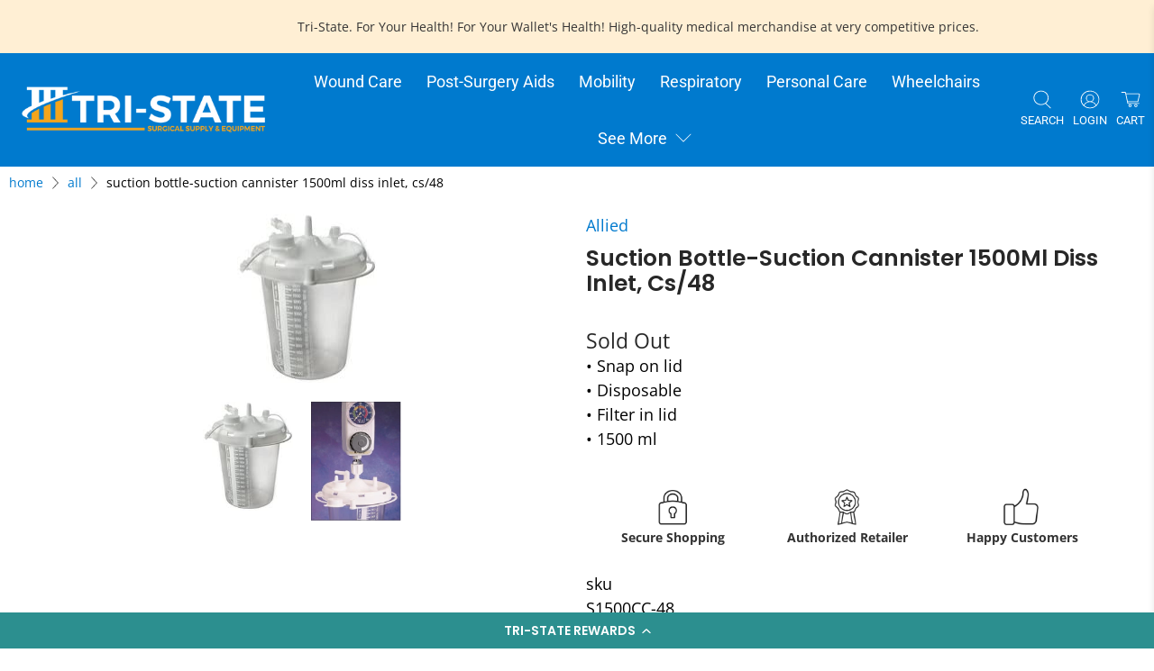

--- FILE ---
content_type: text/html; charset=utf-8
request_url: https://medsupplies.us/apps/goat-badges/banner?banner=1&shop=tristatesurgical.myshopify.com
body_size: 366
content:
<style>
  
  #banner-1 {
    
      background: #ffffff;
    
    
      padding-left: 0px;
    
    
      padding-right: 0px;
    
    
      padding-top: 0px;
    
    
      padding-bottom: 0px;
    
    
      margin-top: 0px;
    
    
      margin-bottom: 0px;
    
  }
  
  
  
  
  
    #banner-1 .grid-item-title {
      color: #333333;
    }
  
  
    #banner-1 .grid-item-subtitle {
      color: #333333;
    }
  
  
  #banner-1 .ls-header-wrapper .ls-header-wrapper-title {
    color: #333333;
  }
  #banner-1 .ls-header-wrapper .ls-header-wrapper-subtitle {
    color: #6c6c6c;
  }
  #banner-1 .ls-grid-container {
    
      gap: 2px;
    
  }
  #banner-1 img {
    
  }
  
  
    #banner-1 .ls-grid-item {
      border-radius: 0px;
    }
  
  
</style>

<div class="goat-badges-container goat-badges-grid title-position-top logo-title-position-bottom grid-auto grid-mobile-3" id="banner-1">
  
    <div class="ls-header-wrapper">
      
      
    </div>
  

  <div class="ls-grid-container desktop-medium ls-grid-center">
    
      <div class="ls-grid-item">
        
          <span class="ls-logo">
            <img
              src="https://logo-showcase.fra1.cdn.digitaloceanspaces.com/prod/uploads/tristatesurgical-1719430088625.png"
              alt=""
              loading="lazy"
              width="auto"
              height="auto" />
          </span>
        
        
          <div class="grid-texts">
            <div class="grid-item-title">Secure Shopping</div>
            
          </div>
        
      </div>
    
      <div class="ls-grid-item">
        
          <span class="ls-logo">
            <img
              src="https://logo-showcase.fra1.cdn.digitaloceanspaces.com/prod/uploads/tristatesurgical-1719430283742.png"
              alt=""
              loading="lazy"
              width="auto"
              height="auto" />
          </span>
        
        
          <div class="grid-texts">
            <div class="grid-item-title">Authorized Retailer</div>
            
          </div>
        
      </div>
    
      <div class="ls-grid-item">
        
          <span class="ls-logo">
            <img
              src="https://logo-showcase.fra1.cdn.digitaloceanspaces.com/prod/uploads/tristatesurgical-1719429848971.png"
              alt=""
              loading="lazy"
              width="auto"
              height="auto" />
          </span>
        
        
          <div class="grid-texts">
            <div class="grid-item-title">Happy Customers</div>
            
          </div>
        
      </div>
    
  </div>

</div>

--- FILE ---
content_type: text/javascript
request_url: https://medsupplies.us/cdn/shop/t/11/assets/sealapps_email_config.js?v=136218383419054340931699539275
body_size: -580
content:
const apiBaseUrl="https://emailnoticeapi.sealapps.com/",isDebug=!1;
//# sourceMappingURL=/cdn/shop/t/11/assets/sealapps_email_config.js.map?v=136218383419054340931699539275


--- FILE ---
content_type: text/javascript; charset=utf-8
request_url: https://medsupplies.us/products/suction-bottle-suction-cannister-1500ml-diss-inlet-cs-48.js
body_size: 613
content:
{"id":7949037469942,"title":"Suction Bottle-Suction Cannister 1500Ml Diss Inlet, Cs\/48","handle":"suction-bottle-suction-cannister-1500ml-diss-inlet-cs-48","description":"In a snap, a solution to all your collection canister needs! Allied Healthcare’s Disposable Collection Canisters snap on easily and stay on sealed and secure. A DISS connection enables connection to suction units and regulators, without all that tubing! The flow-enhancing filter design in the lid beats mechanical flow systems, but fluid also halts when coming in contact with moisture. Tubing conveniently on the inside, not the outside. East to read, and to write on!","published_at":"2023-01-10T18:22:48-05:00","created_at":"2023-01-10T18:22:23-05:00","vendor":"Allied","type":"Respiratory","tags":["Durable Medical Equipment"],"price":26501,"price_min":26501,"price_max":26501,"available":false,"price_varies":false,"compare_at_price":null,"compare_at_price_min":0,"compare_at_price_max":0,"compare_at_price_varies":false,"variants":[{"id":44804899668214,"title":"Default Title","option1":"Default Title","option2":null,"option3":null,"sku":"S1500CC-48","requires_shipping":true,"taxable":true,"featured_image":{"id":38482490065142,"product_id":7949037469942,"position":1,"created_at":"2023-01-10T18:22:41-05:00","updated_at":"2023-01-10T18:22:48-05:00","alt":null,"width":155,"height":189,"src":"https:\/\/cdn.shopify.com\/s\/files\/1\/0656\/1447\/9606\/products\/21snKelSS4L._AC.jpg?v=1673392968","variant_ids":[44804899668214]},"available":false,"name":"Suction Bottle-Suction Cannister 1500Ml Diss Inlet, Cs\/48","public_title":null,"options":["Default Title"],"price":26501,"weight":19051,"compare_at_price":null,"inventory_management":"shopify","barcode":"50749756287833","featured_media":{"alt":null,"id":31075442491638,"position":1,"preview_image":{"aspect_ratio":0.82,"height":189,"width":155,"src":"https:\/\/cdn.shopify.com\/s\/files\/1\/0656\/1447\/9606\/products\/21snKelSS4L._AC.jpg?v=1673392968"}},"requires_selling_plan":false,"selling_plan_allocations":[]}],"images":["\/\/cdn.shopify.com\/s\/files\/1\/0656\/1447\/9606\/products\/21snKelSS4L._AC.jpg?v=1673392968","\/\/cdn.shopify.com\/s\/files\/1\/0656\/1447\/9606\/products\/S1500CC-48_B.jpg?v=1673392968"],"featured_image":"\/\/cdn.shopify.com\/s\/files\/1\/0656\/1447\/9606\/products\/21snKelSS4L._AC.jpg?v=1673392968","options":[{"name":"Title","position":1,"values":["Default Title"]}],"url":"\/products\/suction-bottle-suction-cannister-1500ml-diss-inlet-cs-48","media":[{"alt":null,"id":31075442491638,"position":1,"preview_image":{"aspect_ratio":0.82,"height":189,"width":155,"src":"https:\/\/cdn.shopify.com\/s\/files\/1\/0656\/1447\/9606\/products\/21snKelSS4L._AC.jpg?v=1673392968"},"aspect_ratio":0.82,"height":189,"media_type":"image","src":"https:\/\/cdn.shopify.com\/s\/files\/1\/0656\/1447\/9606\/products\/21snKelSS4L._AC.jpg?v=1673392968","width":155},{"alt":null,"id":31075442524406,"position":2,"preview_image":{"aspect_ratio":0.754,"height":391,"width":295,"src":"https:\/\/cdn.shopify.com\/s\/files\/1\/0656\/1447\/9606\/products\/S1500CC-48_B.jpg?v=1673392968"},"aspect_ratio":0.754,"height":391,"media_type":"image","src":"https:\/\/cdn.shopify.com\/s\/files\/1\/0656\/1447\/9606\/products\/S1500CC-48_B.jpg?v=1673392968","width":295}],"requires_selling_plan":false,"selling_plan_groups":[]}

--- FILE ---
content_type: application/javascript; charset=utf-8
request_url: https://app.goatbadges.com/extension/app.js?ls_version=1.0.3&shop=tristatesurgical.myshopify.com
body_size: 220
content:
var goatBadgesInstance;!function(){if(console.log("=== Goat Badges root init"),null===goatBadgesInstance||goatBadgesInstance)return;goatBadgesInstance=null,console.log("=== Goat Badges singleton init");if(!document.querySelector("link[href*='extension/app.css']")){const e=document.createElement("link");e.rel="stylesheet",e.href="https://app.goatbadges.com/extension/app.css",document.head.appendChild(e)}const e=()=>{console.log("=== Goat Badges mount sliders");const e=document.querySelectorAll(".goat-badges-content");console.log("=== Goat Badges logoShowcaseContents",e),e.length&&e.forEach(async e=>{const o=await n(e);o&&(e.innerHTML=o)})},n=e=>{var n,o;const t=Shopify.shop,s=(null==(o=null==(n=e.classList)?void 0:n[1])?void 0:o.replace("banner-",""))||1,a="/apps/goat-badges/banner?"+new URLSearchParams({banner:s,shop:t});return fetch(a).then(e=>200===e.status?e.text():"")};e(),document.addEventListener("shopify:section:load",e)}();


--- FILE ---
content_type: text/javascript
request_url: https://cdn.shopify.com/extensions/019a0761-158c-7bb3-b0cc-b157122fa6d1/goat-badges-app-10/assets/app.js
body_size: -284
content:
var goatBadgesInstance;!function(){if(console.log("=== Goat Badges root init"),null===goatBadgesInstance||goatBadgesInstance)return;goatBadgesInstance=null,console.log("=== Goat Badges singleton init");if(!document.querySelector("link[href*='extension/app.css']")){const e=document.createElement("link");e.rel="stylesheet",e.href="https://app.goatbadges.com/extension/app.css",document.head.appendChild(e)}const e=()=>{console.log("=== Goat Badges mount sliders");const e=document.querySelectorAll(".goat-badges-content");console.log("=== Goat Badges logoShowcaseContents",e),e.length&&e.forEach(async e=>{const o=await n(e);o&&(e.innerHTML=o)})},n=e=>{var n,o;const t=Shopify.shop,s=(null==(o=null==(n=e.classList)?void 0:n[1])?void 0:o.replace("banner-",""))||1,a="/apps/goat-badges/banner?"+new URLSearchParams({banner:s,shop:t});return fetch(a).then(e=>200===e.status?e.text():"")};e(),document.addEventListener("shopify:section:load",e)}();
